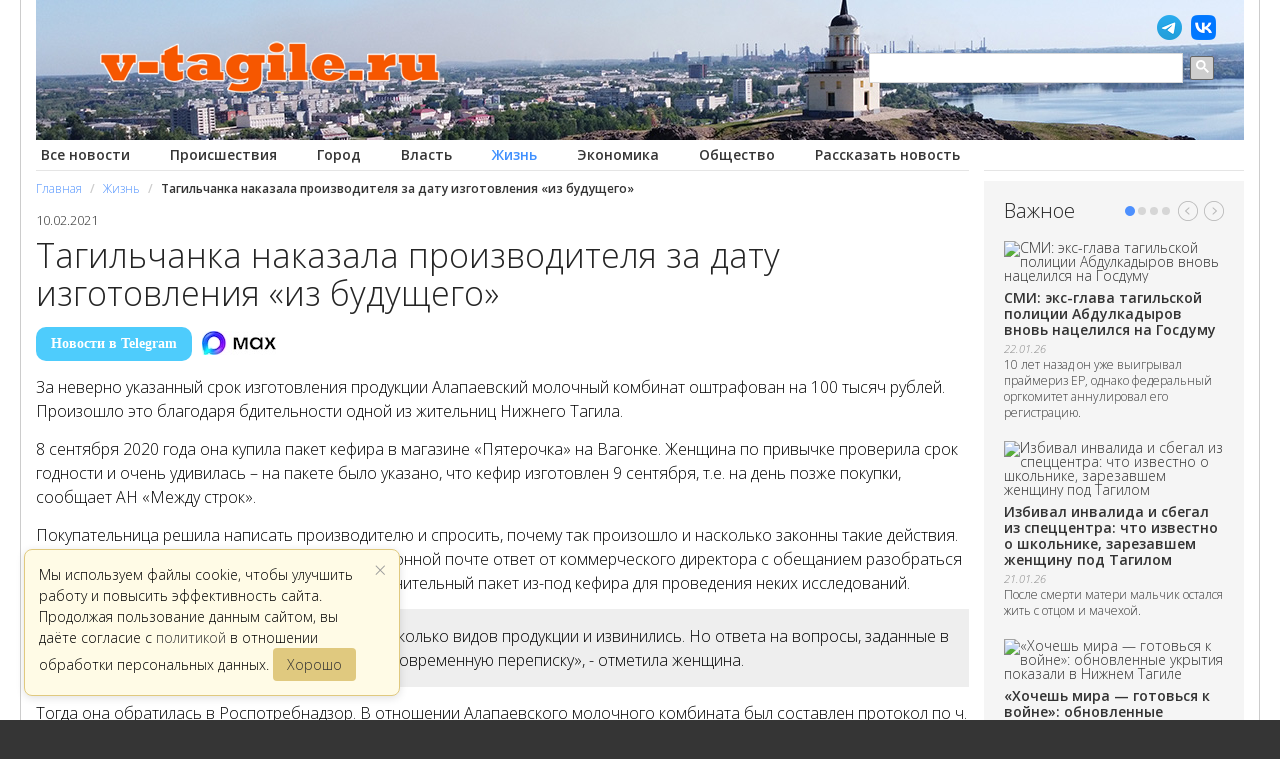

--- FILE ---
content_type: text/html; charset=utf-8
request_url: https://v-tagile.ru/novosti-nizhnego-tagila/obshchestvo/tagilchanka-nakazala-proizvoditelya-za-datu-izgotovleniya-iz-budushchego
body_size: 16789
content:

<!DOCTYPE html>
<html prefix="og: http://ogp.me/ns#">
<head>


      <base href="https://v-tagile.ru/novosti-nizhnego-tagila/obshchestvo/tagilchanka-nakazala-proizvoditelya-za-datu-izgotovleniya-iz-budushchego" />
  <meta http-equiv="content-type" content="text/html; charset=utf-8" />
  <meta name="keywords" content="общество,роспотребнадзор,штрафы,торговля,жизнь,тагильчане" />
  
  <meta property="og:url" content="https://v-tagile.ru/novosti-nizhnego-tagila/obshchestvo/tagilchanka-nakazala-proizvoditelya-za-datu-izgotovleniya-iz-budushchego" />
  <meta property="og:title" content="Тагильчанка наказала производителя за дату изготовления «из будущего»" />
  <meta property="og:type" content="article" />
  <meta property="og:description" content="За неверно указанный срок изготовления продукции Алапаевский молочный комбинат оштрафован на 100 тысяч рублей. Произошло это благодаря бдительности од..." />
  <meta name="description" content="За неверно указанный срок изготовления продукции Алапаевский молочный комбинат оштрафован на 100 тысяч рублей. Произошло это благодаря бдительности од..." />
  
  <title>Тагильчанка наказала производителя за дату изготовления «из будущего»</title>
  <link href="https://v-tagile.ru/images/favicon.png" rel="shortcut icon" type="image/vnd.microsoft.icon" />
  <link href="/favicon.ico" rel="shortcut icon" type="image/vnd.microsoft.icon" />
  <link rel="stylesheet" href="/components/com_jcomments/tpl/default/style.css?v=3002" type="text/css" />
  <link rel="stylesheet" href="https://v-tagile.ru/templates/gk_magazine/css/k2.css" type="text/css" />
  <link rel="stylesheet" href="https://v-tagile.ru/templates/gk_magazine/css/normalize.css" type="text/css" />
  <link rel="stylesheet" href="https://v-tagile.ru/templates/gk_magazine/css/layout.css" type="text/css" />
  <link rel="stylesheet" href="https://v-tagile.ru/templates/gk_magazine/css/joomla.css" type="text/css" />
  <link rel="stylesheet" href="https://v-tagile.ru/templates/gk_magazine/css/system/system.css" type="text/css" />
  <link rel="stylesheet" href="https://v-tagile.ru/templates/gk_magazine/css/template.css" type="text/css" />
  <link rel="stylesheet" href="https://v-tagile.ru/templates/gk_magazine/css/gk.stuff.css" type="text/css" />
  <style type="text/css">
.childcontent .childcontent .gkcol { width: 220px; }
  </style>
  <script src="/media/system/js/core.js" type="text/javascript"></script>
  <script src="/components/com_jcomments/js/jcomments-v2.3.js?v=12" type="text/javascript"></script>
  <script src="/components/com_jcomments/libraries/joomlatune/ajax.js?v=4" type="text/javascript"></script>
  <script src="/media/system/js/mootools-more.js" type="text/javascript"></script>
  <script src="https://v-tagile.ru/modules/mod_news_pro_gk4/interface/scripts/engine.js" type="text/javascript"></script>
  <script type="text/javascript">

 $GKMenu = { height:true, width:true, duration: 250 };
$GK_TMPL_URL = "https://v-tagile.ru/templates/gk_magazine";

$GK_URL = "https://v-tagile.ru/";

  </script>


    <script>window.yaContextCb = window.yaContextCb || []</script>
<script src="https://yandex.ru/ads/system/context.js" async></script>    

   


    

 <meta name="robots" content="max-image-preview:large">   
 
  <meta name="robots" content="noarchive"/>
     
<script type="text/javascript">
  WebFontConfig = {
    google: { families: [ 'Open+Sans:300italic,600italic,300,600&subset=latin,cyrillic' ] }
  };
  (function() {
    var wf = document.createElement('script');
    wf.src = ('https:' == document.location.protocol ? 'https' : 'http') +
      '://ajax.googleapis.com/ajax/libs/webfont/1.5.18/webfont.js';
    wf.type = 'text/javascript';
    wf.async = 'true';
    var s = document.getElementsByTagName('script')[0];
    s.parentNode.insertBefore(wf, s);
  })(); </script>


     
  
  
  <link rel="apple-touch-icon" href="/apple-touch-icon.png">
  <script src="/templates/gk_magazine/js/jquery-1.7.2.min.js" type="text/javascript"></script>
  
<script type="text/javascript">
  var top_show = 150;
  var delay = 1000;
  $(document).ready(function() {
    $(window).scroll(function () { 
      if ($(this).scrollTop() > top_show) $('#top').fadeIn();
      else $('#top').fadeOut();
    });
    $('#top').click(function () {
      $('body, html').animate({
        scrollTop: 0
      }, delay);
    }); 
  $('.comments-triggers a, .count_comment').on('click', function(e) {
        e.preventDefault();
        var jc = $('#jc');
        
        if (jc.is(':hidden')) {
            jc.show();
            $('.comments-triggers').hide();
        }
    
        $('html, body').animate({
            scrollTop: jc.offset().top
        }, 800);
    }); 
  
  });


</script>		

<script type="text/javascript">
$(document).ready(function() {
  $('.nspMain').each(function() {
  var nspMain = $(this);
  var paginationItems = nspMain.find('.nspPagination li');
  var scrollContainer = nspMain.find('.nspArtScroll2.nspPages4');
  var pageCount = paginationItems.length;
  var pageWidth = 100;
  var activeClass = 'active';
  var animationSpeed = 400;
  var currentIndex = 0;

  function updatePage(newIndex) {
    if (newIndex < 0) {
    newIndex = pageCount - 1;
    } else if (newIndex >= pageCount) {
    newIndex = 0;
    }

    currentIndex = newIndex;
    var marginLeft = -currentIndex * pageWidth;

    paginationItems.removeClass(activeClass);
    paginationItems.eq(currentIndex).addClass(activeClass);

    scrollContainer.animate({'margin-left': marginLeft + '%'}, animationSpeed);
  }

  paginationItems.click(function(e) {
    e.preventDefault();
    var index = $(this).index();
    updatePage(index);
  });

  nspMain.find('.nspPrev').click(function(e) {
    e.preventDefault();
    updatePage(currentIndex - 1);
  });

  nspMain.find('.nspNext').click(function(e) {
    e.preventDefault();
    updatePage(currentIndex + 1);
  });

  // Добавляем активный класс первому элементу при загрузке
  paginationItems.eq(0).addClass(activeClass);
  updatePage(0);
  });
});
</script>


<script>
  (function(i,s,o,g,r,a,m){i['GoogleAnalyticsObject']=r;i[r]=i[r]||function(){
  (i[r].q=i[r].q||[]).push(arguments)},i[r].l=1*new Date();a=s.createElement(o),
  m=s.getElementsByTagName(o)[0];a.async=1;a.src=g;m.parentNode.insertBefore(a,m)
  })(window,document,'script','//www.google-analytics.com/analytics.js','ga');

  ga('create', 'UA-3276402-40', 'v-tagile.ru');
  ga('send', 'pageview');

</script>	

<!-- Google tag (gtag.js) -->
<script async src="https://www.googletagmanager.com/gtag/js?id=G-7H2LBN851C"></script>
<script>
  window.dataLayer = window.dataLayer || [];
  function gtag(){dataLayer.push(arguments);}
  gtag('js', new Date());

  gtag('config', 'G-7H2LBN851C');
</script>



<!-- Yandex.Metrika counter -->
<script type="text/javascript" >
   (function(m,e,t,r,i,k,a){m[i]=m[i]||function(){(m[i].a=m[i].a||[]).push(arguments)};
   m[i].l=1*new Date();k=e.createElement(t),a=e.getElementsByTagName(t)[0],k.async=1,k.src=r,a.parentNode.insertBefore(k,a)})
   (window, document, "script", "https://mc.yandex.ru/metrika/tag.js", "ym");

   ym(48136589, "init", {
        clickmap:true,
        trackLinks:true,
        accurateTrackBounce:true,
        webvisor:true
   });
</script>
<noscript><div><img src="https://mc.yandex.ru/watch/48136589" style="position:absolute; left:-9999px;" alt="" /></div></noscript>
<!-- /Yandex.Metrika counter -->


  
<meta name="viewport" content="width=device-width">	

<!-- Yandex.RTB R-A-330489-32 -->
<script>window.yaContextCb.push(()=>{
  Ya.Context.AdvManager.render({
    type: 'floorAd',
    blockId: 'R-A-330489-32'
  })
})</script>
   
  

  

  <style>
  #info-collect-warning {
    display: none;
    position: fixed;
    left: 24px;
    bottom: 24px;
    z-index: 9999;
    background: #fffbe6;
    color: #000;
    border: 1px solid #e0c97f;
    border-radius: 8px;
    box-shadow: 0 2px 8px rgba(0,0,0,0.12);
    padding: 14px 20px 14px 14px;
    font-size: 14px;
    max-width: 340px;
    min-width: 220px;
    line-height: 1.5;
    transition: opacity 0.4s;
  }
  #info-collect-warning button {
    background: #e0c97f;
    color: #333;
    border: none;
    border-radius: 4px;
    padding: 6px 14px;
    margin-left: 12px;
    cursor: pointer;
    font-size: 14px;
    float:none;
    display:inline;
    height:auto;
    line-height: 1.5;
    margin:0;
  }
  #info-collect-warning button:hover {
    background: #ffe08a;
  }

 #info-collect-close {
   position: absolute;
   top: 8px;
   right: 12px;
   font-size: 22px;
   color: #999;
   cursor: pointer;
   line-height: 1;
 }
 
 #info-collect-close:hover {
   color: #333;
 } 
  
  </style>




</head>
<body>	

  
    <section id="gkPageTop">
        


   		
    
    
        
        
          

      <div class="gkPage">   
    
      <div class="head">
      <div class="social_item_main" style="display:none; position:absolute;">
         <a href="https://t.me/v_tagile" target="blank"><img src="/images/tg.png" alt="" style="width:25px;"></a>
         <a href="https://vk.com/novosti_v_tagile" target="blank"><img src="/images/vk.png" alt="" style="width:25px;"></a>
       </div> 
  
      
        <a href="/" class="home-link"><img src="/images/logo-tagil_2022.png" alt="В Тагиле.ру - Новости Нижнего Тагила"></a>
      </div>
      <div class="mainmenu">
          
<ul class="menucat">
<li class="item-657"><a href="/" >Все новости</a></li><li class="item-705"><a href="/novosti-nizhnego-tagila/proishestviya" >Происшествия</a></li><li class="item-706"><a href="/novosti-nizhnego-tagila/gorod" >Город</a></li><li class="item-707"><a href="/novosti-nizhnego-tagila/vlast" >Власть</a></li><li class="item-708 current active"><a href="/novosti-nizhnego-tagila/obshchestvo" >Жизнь</a></li><li class="item-710"><a href="/novosti-nizhnego-tagila/ekonomika" >Экономика</a></li><li class="item-737"><a href="/obshchestvo" >Общество</a></li><li class="item-852"><a href="/podelitsya-novostyu" >Рассказать новость</a></li></ul>

      </div>
      <div class="weather">
      
      </div>
      <div class="new-head-search">
<script async src="https://cse.google.com/cse.js?cx=009934189026623188347:juve9rd3wko">
</script>
<div class="gcse-searchbox-only"></div>

      </div>
    </section>


  <div id="gkPageContent" class="gkPage">
    
  <div class="sp_title"></div>
  
  	
      <section id="gkContent" class="gkColumnLeft">					
      <div id="gkContentWrap">
        

                
                
                
        
        	
        

                
        
        <section id="gkMainbody">
    


                  <div class="adsense-top">
    <div id="yandex_top_page"></div>
<script>window.yaContextCb.push(()=>{
  Ya.Context.AdvManager.render({
    renderTo: 'yandex_top_page',
    blockId: window.innerWidth > 728 ? 'R-A-330489-14' : 'R-A-330489-15'
  })
})</script>
  	
  

    </div>	
          
                <section id="gkBreadcrumb">
                     
<div class="breadcrumbs">
<ul><li><a href="/" class="pathway">Главная</a></li> <li class="pathway separator">/</li> <li><a href="/novosti-nizhnego-tagila/obshchestvo" class="pathway">Жизнь</a></li> <li class="pathway separator">/</li> <li class="pathway">Тагильчанка наказала производителя за дату изготовления «из будущего»</li></ul></div>
                    
                  </section>
              
                      
<link rel="stylesheet" href="/templates/gk_magazine/fancybox/jquery.fancybox.css" type="text/css" media="screen" />
<script type="text/javascript" src="/templates/gk_magazine/fancybox/jquery.fancybox.pack.js"></script>
<script type="text/javascript">
    jQuery(document).ready(function($) {
		$(".fancybox").fancybox({
			openEffect : 'none',
			closeEffect	: 'none',
			nextEffect	: 'fade',
			prevEffect	: 'fade',
			padding : 5,
			scrolling : 'no',
			helpers:  {
                title:  null
            }
		});

        $('.comments-buttons a.but_quote').click(function(){
            $([document.documentElement, document.body]).animate({
                scrollTop: $("#jc > h4").offset().top
            }, 1000);
        });
	});
</script>


<article id="k2Container" class="itemView">  
<div class="news_article" itemscope itemtype="https://schema.org/NewsArticle">
<meta itemprop="identifier" content="20376">
<link itemprop="mainEntityOfPage" href="https://v-tagile.ru/novosti-nizhnego-tagila/obshchestvo/tagilchanka-nakazala-proizvoditelya-za-datu-izgotovleniya-iz-budushchego" />


						<header>
			
						
																		<time itemprop="datePublished" datetime="2021-02-10T10:33:55+05:00"> 10.02.2021 </time>
												
																						    <meta itemprop="dateModified" content="2021-02-10T10:36:57+05:00">

									
										
												
		
						
						
						
											
												<h1 itemprop="headline"> Тагильчанка наказала производителя за дату изготовления «из будущего»															
							
															
									
						</h1>
						 
						

						
						
						
						
											
				

			</header>
			 			






	
		
						<div class="read-social" style="font-weight:bold;"><a class="read_social_telegram" target="_blank" rel="nofollow" href="https://t.me/v_tagile">Новости в Telegram</a> 

		<a class="read_social_max" target="_blank" rel="nofollow" href="https://max.ru/novosti_v_tagile"><img src="/images/max.jpg" alt="Читать в MAX" ></a> 

	</div>	
			
			<div class="itemBody">
						 																								
			
					
						
												<div class="itemFullText" itemprop="articleBody">
									<p>За неверно указанный срок изготовления продукции Алапаевский молочный комбинат оштрафован на 100 тысяч рублей. Произошло это благодаря бдительности одной из жительниц Нижнего Тагила.</p>
<p>8 сентября 2020 года она купила пакет кефира в магазине «Пятерочка» на Вагонке.&nbsp;Женщина по привычке проверила срок годности и очень удивилась – на пакете было указано, что кефир изготовлен 9 сентября, т.е. на день позже покупки, сообщает АН «Между строк».</p>
<p>Покупательница решила написать производителю и спросить, почему так произошло и насколько законны такие действия. Уже на следующий день она получила по электронной почте ответ от коммерческого директора с обещанием разобраться в ситуации. Также он просил отправить ему сомнительный пакет из-под кефира для проведения неких исследований.</p>
<blockquote>
<p>«Представители комбината привезли мне несколько видов продукции и извинились. Но ответа на вопросы, заданные в письме, я так и не получила, несмотря на долговременную переписку», - отметила женщина.</p>
</blockquote>
<p>Тогда она обратилась в Роспотребнадзор. В отношении Алапаевского молочного комбината был составлен протокол по ч. 1 ст. 14.43 КоАП РФ «Нарушение изготовителем требований технических регламентов» и назначен штраф – 100 тысяч рублей.</p>						</div>
						
					<meta itemprop="description" content="За неверно указанный срок изготовления продукции Алапаевский молочный комбинат оштрафован на 100 тысяч рублей. Произошло это благодаря бдительности од...">
						
						
						<meta itemprop="author" content="В Тагиле.ру">

  <div itemprop="publisher" itemscope itemtype="https://schema.org/Organization">
								<div itemprop="logo" itemscope itemtype="https://schema.org/ImageObject">
									<meta itemprop="url" content="https://v-tagile.ru/images/logo_1_04_25.png">
									<meta itemprop="width" content="300">
									<meta itemprop="height" content="224">
								</div>
								<meta itemprop="telephone" content="-">
								<meta itemprop="address" content="Нижний Тагил">
								<meta itemprop="name" content="Новости">
						</div> 
														
												
					 	
												 
							
	
	
			<div class="clr"></div>
		
	
			
		<div class="source">					
		


	
</div>
	</div> 
		</div>

						
							
		
	

				
	
					
				
				
	 
	 

 


 	<style>
		#comments-form111, #jc111 h4 {display:none !important;}
	</style>	
 


	
	<div class="y_comment">




									 
												
								
				
						
				</div>	
	
						
						
												
						
						
						
							
						 
					
																		
									
																								
																
	
												
						
		<!-- Yandex.RTB R-A-330489-40 -->
		<div id="yandex_rtb_R-A-330489-40"></div>
		<script>
		window.yaContextCb.push(() => {
			Ya.Context.AdvManager.render({
				"blockId": "R-A-330489-40",
				"renderTo": "yandex_rtb_R-A-330489-40",
				"type": "feed"
			})
		})
		</script>				
						
						
						
												
					
						
												 
								
			
																		<div class="itemTagsBlock">
												<span>Теги</span>
												<ul class="itemTags" itemscope itemtype="https://schema.org/BreadcrumbList">
																														<li itemprop="itemListElement" itemscope
      itemtype="https://schema.org/ListItem"> 
      <a itemprop="item" href="/tag/obschestvo"><span itemprop="name">общество</span></a> 
      <meta itemprop="position" content="1" />
      </li>
																														<li itemprop="itemListElement" itemscope
      itemtype="https://schema.org/ListItem"> 
      <a itemprop="item" href="/tag/rospotrebnadzor"><span itemprop="name">роспотребнадзор</span></a> 
      <meta itemprop="position" content="1" />
      </li>
																														<li itemprop="itemListElement" itemscope
      itemtype="https://schema.org/ListItem"> 
      <a itemprop="item" href="/tag/shtrafyi"><span itemprop="name">штрафы</span></a> 
      <meta itemprop="position" content="1" />
      </li>
																														<li itemprop="itemListElement" itemscope
      itemtype="https://schema.org/ListItem"> 
      <a itemprop="item" href="/tag/torgovlya"><span itemprop="name">торговля</span></a> 
      <meta itemprop="position" content="1" />
      </li>
																														<li itemprop="itemListElement" itemscope
      itemtype="https://schema.org/ListItem"> 
      <a itemprop="item" href="/tag/zhizn"><span itemprop="name">жизнь</span></a> 
      <meta itemprop="position" content="1" />
      </li>
																														<li itemprop="itemListElement" itemscope
      itemtype="https://schema.org/ListItem"> 
      <a itemprop="item" href="/tag/tagilchane"><span itemprop="name">тагильчане</span></a> 
      <meta itemprop="position" content="1" />
      </li>
																											</ul>
									</div>
												
						
					
		
	
		
		
		
</article> 

<!-- JoomlaWorks "K2" (v2.6.7) | Learn more about K2 at http://getk2.org -->


            
                  
                  </section>
        
                
            
    
      </div>
      

                  <aside id="gkSidebar" class="gkOnlyOne">
      

      
      
      

      
        <div style="border-top:0;">
                
         

        
      
        
        
          <div class="box  nsp light badge-popular nomargin"><h3 class="header">Важное</h3><div class="content">	<div class="nspMain nspFs100" id="nsp-nsp_630" style="width:100%;" data-direction="ltr">
					<div class="nspArts bottom" style="width:100%;">
								<div class="nspTopInterface">
					<div>
												<ul class="nspPagination">
														<li>1</li>
														<li>2</li>
														<li>3</li>
														<li>4</li>
													</ul>
												
												<span class="nspPrev">Prev</span>
						<span class="nspNext">Next</span>
												
											</div>
				</div>
								
				<div class="nspArtScroll1">
					<div class="nspArtScroll2 nspPages4">
																	<div class="nspArtPage nspCol4">
																				<div class="nspArt nspCol1" style="padding:20px 0 0;">
								<a href="/novosti-nizhnego-tagila/vlast/smi-eks-glava-tagilskoj-politsii-abdulkadyrov-vnov-natselilsya-na-gosdumu" class="nspImageWrapper tleft fleft gkResponsive" style="margin:0 0 20px;"><img class="nspImage tleft fleft gkResponsive" src="https://v-tagile.ru/modules/mod_news_pro_gk4/cache/k2.items.cache.e018e6fcb6f6da73d1cba2061070cf03_Lnsp_630.jpg" alt="СМИ: экс-глава тагильской полиции Абдулкадыров вновь нацелился на Госдуму"   /></a><h4 class="nspHeader tleft fnone"><a href="/novosti-nizhnego-tagila/vlast/smi-eks-glava-tagilskoj-politsii-abdulkadyrov-vnov-natselilsya-na-gosdumu" title="СМИ: экс-глава тагильской полиции Абдулкадыров вновь нацелился на Госдуму">СМИ: экс-глава тагильской полиции Абдулкадыров вновь нацелился на Госдуму</a></h4><p class="nspInfo  nspInfo1 tleft fnone">22.01.26</p><p class="nspText tleft fleft">10 лет назад он уже выигрывал праймериз ЕР, однако федеральный оргкомитет аннулировал его регистрацию.</p>							</div>
																															<div class="nspArt nspCol1" style="padding:20px 0 0;">
								<a href="/novosti-nizhnego-tagila/proishestviya/izbival-invalida-i-sbegal-iz-spetstsentra-chto-izvestno-o-shkolnike-zarezavshem-zhenshchinu-pod-tagilom" class="nspImageWrapper tleft fleft gkResponsive" style="margin:0 0 20px;"><img class="nspImage tleft fleft gkResponsive" src="https://v-tagile.ru/modules/mod_news_pro_gk4/cache/k2.items.cache.cab0b6b1a6ed3b2107fd29443098936b_Lnsp_630.jpg" alt="Избивал инвалида и сбегал из спеццентра: что известно о школьнике, зарезавшем женщину под Тагилом"   /></a><h4 class="nspHeader tleft fnone"><a href="/novosti-nizhnego-tagila/proishestviya/izbival-invalida-i-sbegal-iz-spetstsentra-chto-izvestno-o-shkolnike-zarezavshem-zhenshchinu-pod-tagilom" title="Избивал инвалида и сбегал из спеццентра: что известно о школьнике, зарезавшем женщину под Тагилом">Избивал инвалида и сбегал из спеццентра: что известно о школьнике, зарезавшем женщину под Тагилом</a></h4><p class="nspInfo  nspInfo1 tleft fnone">21.01.26</p><p class="nspText tleft fleft">После смерти матери мальчик остался жить с отцом и мачехой.</p>							</div>
																															<div class="nspArt nspCol1" style="padding:20px 0 0;">
								<a href="/novosti-nizhnego-tagila/gorod/khochesh-mira-gotovsya-k-vojne-obnovlennye-ukrytiya-pokazali-v-nizhnem-tagile" class="nspImageWrapper tleft fleft gkResponsive" style="margin:0 0 20px;"><img class="nspImage tleft fleft gkResponsive" src="https://v-tagile.ru/modules/mod_news_pro_gk4/cache/k2.items.cache.a7f722fe8fc7f7ad229c88ebdc2b8dd3_Lnsp_630.jpg" alt="«Хочешь мира — готовься к войне»: обновленные укрытия показали в Нижнем Тагиле"   /></a><h4 class="nspHeader tleft fnone"><a href="/novosti-nizhnego-tagila/gorod/khochesh-mira-gotovsya-k-vojne-obnovlennye-ukrytiya-pokazali-v-nizhnem-tagile" title="«Хочешь мира — готовься к войне»: обновленные укрытия показали в Нижнем Тагиле">«Хочешь мира — готовься к войне»: обновленные укрытия показали в Нижнем Тагиле</a></h4><p class="nspInfo  nspInfo1 tleft fnone">21.01.26</p><p class="nspText tleft fleft">Всего в городе более сотни бомобоубежищ.</p>							</div>
																															<div class="nspArt nspCol1" style="padding:20px 0 0;">
								<a href="/novosti-nizhnego-tagila/obshchestvo/kreshchenskie-kupaniya-prokhodyat-v-nizhnem-tagile-foto" class="nspImageWrapper tleft fleft gkResponsive" style="margin:0 0 20px;"><img class="nspImage tleft fleft gkResponsive" src="https://v-tagile.ru/modules/mod_news_pro_gk4/cache/k2.items.cache.2ac5a158c71c13598955ce46bb22db2d_Lnsp_630.jpg" alt="Крещенские купания проходят в Нижнем Тагиле: фото"   /></a><h4 class="nspHeader tleft fnone"><a href="/novosti-nizhnego-tagila/obshchestvo/kreshchenskie-kupaniya-prokhodyat-v-nizhnem-tagile-foto" title="Крещенские купания проходят в Нижнем Тагиле: фото">Крещенские купания проходят в Нижнем Тагиле: фото</a></h4><p class="nspInfo  nspInfo1 tleft fnone">19.01.26</p><p class="nspText tleft fleft">Купель открыта для всех желающих до 22:00.</p>							</div>
																															<div class="nspArt nspCol1" style="padding:20px 0 0;">
								<a href="/novosti-nizhnego-tagila/obshchestvo/finisty-v-sverdlovskoj-oblasti-snyali-s-rejsov-do-kontsa-mesyatsa" class="nspImageWrapper tleft fleft gkResponsive" style="margin:0 0 20px;"><img class="nspImage tleft fleft gkResponsive" src="https://v-tagile.ru/modules/mod_news_pro_gk4/cache/k2.items.cache.0050d8c39b1c10bf1673fa558bb77f5d_Lnsp_630.jpg" alt="«Финисты» в Свердловской области сняли с рейсов до конца месяца"   /></a><h4 class="nspHeader tleft fnone"><a href="/novosti-nizhnego-tagila/obshchestvo/finisty-v-sverdlovskoj-oblasti-snyali-s-rejsov-do-kontsa-mesyatsa" title="«Финисты» в Свердловской области сняли с рейсов до конца месяца">«Финисты» в Свердловской области сняли с рейсов до конца месяца</a></h4><p class="nspInfo  nspInfo1 tleft fnone">17.01.26</p><p class="nspText tleft fleft">Их заменят старые электрички.</p>							</div>
												</div>
						<div class="nspArtPage nspCol4">
																															<div class="nspArt nspCol1" style="padding:20px 0 0;">
								<a href="/novosti-nizhnego-tagila/proishestviya/delo-o-smertelnom-vzryve-na-evraz-ntmk-zavershilos-sudom" class="nspImageWrapper tleft fleft gkResponsive" style="margin:0 0 20px;"><img class="nspImage tleft fleft gkResponsive" src="https://v-tagile.ru/modules/mod_news_pro_gk4/cache/k2.items.cache.c8b6eb12ff90946a3192e543510cf757_Lnsp_630.jpg" alt="Дело о смертельном взрыве на Евраз НТМК завершилось судом"   /></a><h4 class="nspHeader tleft fnone"><a href="/novosti-nizhnego-tagila/proishestviya/delo-o-smertelnom-vzryve-na-evraz-ntmk-zavershilos-sudom" title="Дело о смертельном взрыве на Евраз НТМК завершилось судом">Дело о смертельном взрыве на Евраз НТМК завершилось судом</a></h4><p class="nspInfo  nspInfo1 tleft fnone">16.01.26</p><p class="nspText tleft fleft">Взрыв газа привел к гибели рабочего.</p>							</div>
																															<div class="nspArt nspCol1" style="padding:20px 0 0;">
								<a href="/novosti-nizhnego-tagila/proishestviya/krupnuyu-kriptofermu-rabotavshuyu-na-vorovannoj-elektroenergii-nakryli-v-tagile-video" class="nspImageWrapper tleft fleft gkResponsive" style="margin:0 0 20px;"><img class="nspImage tleft fleft gkResponsive" src="https://v-tagile.ru/modules/mod_news_pro_gk4/cache/k2.items.cache.9596c7241b80559357d92a6625bb6dc2_Lnsp_630.jpg" alt="Крупную криптоферму, работавшую на ворованной электроэнергии, накрыли в Тагиле (видео)"   /></a><h4 class="nspHeader tleft fnone"><a href="/novosti-nizhnego-tagila/proishestviya/krupnuyu-kriptofermu-rabotavshuyu-na-vorovannoj-elektroenergii-nakryli-v-tagile-video" title="Крупную криптоферму, работавшую на ворованной электроэнергии, накрыли в Тагиле (видео)">Крупную криптоферму, работавшую на ворованной электроэнергии, накрыли в Тагиле (видео)</a></h4><p class="nspInfo  nspInfo1 tleft fnone">16.01.26</p><p class="nspText tleft fleft">Ущерб энергетической компании превысил 16 млн рублей.</p>							</div>
																															<div class="nspArt nspCol1" style="padding:20px 0 0;">
								<a href="/novosti-nizhnego-tagila/gorod/tagilskie-vlasti-reshili-kak-vypolnit-klyuchevoe-poruchenie-putina" class="nspImageWrapper tleft fleft gkResponsive" style="margin:0 0 20px;"><img class="nspImage tleft fleft gkResponsive" src="https://v-tagile.ru/modules/mod_news_pro_gk4/cache/k2.items.cache.93e8f00088a46ae38e5ae83bd1c999da_Lnsp_630.jpg" alt="Тагильские власти нашли способ выполнить поручение президента, сэкономив миллиарды"   /></a><h4 class="nspHeader tleft fnone"><a href="/novosti-nizhnego-tagila/gorod/tagilskie-vlasti-reshili-kak-vypolnit-klyuchevoe-poruchenie-putina" title="Тагильские власти нашли способ выполнить поручение президента, сэкономив миллиарды">Тагильские власти нашли способ выполнить поручение президента, сэкономив миллиарды</a></h4><p class="nspInfo  nspInfo1 tleft fnone">15.01.26</p><p class="nspText tleft fleft">От идеи строительства нового детского лагеря отказались.</p>							</div>
																															<div class="nspArt nspCol1" style="padding:20px 0 0;">
								<a href="/novosti-nizhnego-tagila/vlast/tatyana-savinova-zarplaty-v-nizhnem-tagile-vyshe-chem-v-ekaterinburge" class="nspImageWrapper tleft fleft gkResponsive" style="margin:0 0 20px;"><img class="nspImage tleft fleft gkResponsive" src="https://v-tagile.ru/modules/mod_news_pro_gk4/cache/k2.items.cache.5c5a0aa22534178557c4de709be21dc1_Lnsp_630.jpg" alt="Татьяна Савинова: зарплаты в Нижнем Тагиле выше, чем в Екатеринбурге"   /></a><h4 class="nspHeader tleft fnone"><a href="/novosti-nizhnego-tagila/vlast/tatyana-savinova-zarplaty-v-nizhnem-tagile-vyshe-chem-v-ekaterinburge" title="Татьяна Савинова: зарплаты в Нижнем Тагиле выше, чем в Екатеринбурге">Татьяна Савинова: зарплаты в Нижнем Тагиле выше, чем в Екатеринбурге</a></h4><p class="nspInfo  nspInfo1 tleft fnone">14.01.26</p><p class="nspText tleft fleft">Нижний Тагил надо обернуть в красивую конфетку, считает замгубернатора.</p>							</div>
																															<div class="nspArt nspCol1" style="padding:20px 0 0;">
								<a href="/novosti-nizhnego-tagila/gorod/vlasti-soglasilis-uvelichit-skorost-na-mostu-cherez-tagilskij-prud" class="nspImageWrapper tleft fleft gkResponsive" style="margin:0 0 20px;"><img class="nspImage tleft fleft gkResponsive" src="https://v-tagile.ru/modules/mod_news_pro_gk4/cache/k2.items.cache.9179d76c1fb9c53d1a16d25f6b344b0c_Lnsp_630.jpg" alt="Власти согласились увеличить скорость на мосту через Тагильский пруд"   /></a><h4 class="nspHeader tleft fnone"><a href="/novosti-nizhnego-tagila/gorod/vlasti-soglasilis-uvelichit-skorost-na-mostu-cherez-tagilskij-prud" title="Власти согласились увеличить скорость на мосту через Тагильский пруд">Власти согласились увеличить скорость на мосту через Тагильский пруд</a></h4><p class="nspInfo  nspInfo1 tleft fnone">14.01.26</p><p class="nspText tleft fleft">Замедление потока до 45 км/ч вызвало недовольство автомобилистов.</p>							</div>
												</div>
						<div class="nspArtPage nspCol4">
																															<div class="nspArt nspCol1" style="padding:20px 0 0;">
								<a href="/novosti-nizhnego-tagila/gorod/v-prigorode-nizhnego-tagila-zakryli-detskij-dom" class="nspImageWrapper tleft fleft gkResponsive" style="margin:0 0 20px;"><img class="nspImage tleft fleft gkResponsive" src="https://v-tagile.ru/modules/mod_news_pro_gk4/cache/k2.items.cache.28024435fa89c256cb9a1fa456857fa3_Lnsp_630.jpg" alt="В пригороде Нижнего Тагила закрыли детский дом"   /></a><h4 class="nspHeader tleft fnone"><a href="/novosti-nizhnego-tagila/gorod/v-prigorode-nizhnego-tagila-zakryli-detskij-dom" title="В пригороде Нижнего Тагила закрыли детский дом">В пригороде Нижнего Тагила закрыли детский дом</a></h4><p class="nspInfo  nspInfo1 tleft fnone">13.01.26</p><p class="nspText tleft fleft">В нем проживали десятки детей.</p>							</div>
																															<div class="nspArt nspCol1" style="padding:20px 0 0;">
								<a href="/novosti-nizhnego-tagila/obshchestvo/dve-kvartiry-za-dva-dnya-effekt-dolinoj-dobralsya-do-nizhnego-tagila" class="nspImageWrapper tleft fleft gkResponsive" style="margin:0 0 20px;"><img class="nspImage tleft fleft gkResponsive" src="https://v-tagile.ru/modules/mod_news_pro_gk4/cache/k2.items.cache.d6a85ae2cd54d3fae9b2c73eb10e448f_Lnsp_630.jpg" alt="Две квартиры за два дня: «эффект Долиной» добрался до Нижнего Тагила"   /></a><h4 class="nspHeader tleft fnone"><a href="/novosti-nizhnego-tagila/obshchestvo/dve-kvartiry-za-dva-dnya-effekt-dolinoj-dobralsya-do-nizhnego-tagila" title="Две квартиры за два дня: «эффект Долиной» добрался до Нижнего Тагила">Две квартиры за два дня: «эффект Долиной» добрался до Нижнего Тагила</a></h4><p class="nspInfo  nspInfo1 tleft fnone">12.01.26</p><p class="nspText tleft fleft">Педагог через суд возвращает недвижимость, проданную под влиянием аферистов.</p>							</div>
																															<div class="nspArt nspCol1" style="padding:20px 0 0;">
								<a href="/novosti-nizhnego-tagila/obshchestvo/nedetskij-tanets-na-detskoj-stsene-otkrovennoe-shou-v-tagile-popalo-v-povestku-regionalnykh-smi" class="nspImageWrapper tleft fleft gkResponsive" style="margin:0 0 20px;"><img class="nspImage tleft fleft gkResponsive" src="https://v-tagile.ru/modules/mod_news_pro_gk4/cache/k2.items.cache.1d5974993c78d964a33263d9efd39f40_Lnsp_630.jpg" alt="Недетский танец на детской сцене: откровенное шоу в Тагиле попало в повестку региональных СМИ"   /></a><h4 class="nspHeader tleft fnone"><a href="/novosti-nizhnego-tagila/obshchestvo/nedetskij-tanets-na-detskoj-stsene-otkrovennoe-shou-v-tagile-popalo-v-povestku-regionalnykh-smi" title="Недетский танец на детской сцене: откровенное шоу в Тагиле попало в повестку региональных СМИ">Недетский танец на детской сцене: откровенное шоу в Тагиле попало в повестку региональных СМИ</a></h4><p class="nspInfo  nspInfo1 tleft fnone">10.01.26</p><p class="nspText tleft fleft">Резонанс вокруг выступления в ГДДЮТ не утихает, участницы шоу жалуются на травлю.</p>							</div>
																															<div class="nspArt nspCol1" style="padding:20px 0 0;">
								<a href="/novosti-nizhnego-tagila/proishestviya/v-nizhnem-tagile-proizoshel-vzryv-v-kotelnoj-odin-chelovek-pogib-foto" class="nspImageWrapper tleft fleft gkResponsive" style="margin:0 0 20px;"><img class="nspImage tleft fleft gkResponsive" src="https://v-tagile.ru/modules/mod_news_pro_gk4/cache/k2.items.cache.aecc38ba25459018c41150698cbc871c_Lnsp_630.jpg" alt="В Нижнем Тагиле произошел взрыв в котельной, один человек погиб (фото)"   /></a><h4 class="nspHeader tleft fnone"><a href="/novosti-nizhnego-tagila/proishestviya/v-nizhnem-tagile-proizoshel-vzryv-v-kotelnoj-odin-chelovek-pogib-foto" title="В Нижнем Тагиле произошел взрыв в котельной, один человек погиб (фото)">В Нижнем Тагиле произошел взрыв в котельной, один человек погиб (фото)</a></h4><p class="nspInfo  nspInfo1 tleft fnone">08.01.26</p><p class="nspText tleft fleft">В результате взрыва твердотопливного котла частично обрушилась стена и возник пожар.</p>							</div>
																															<div class="nspArt nspCol1" style="padding:20px 0 0;">
								<a href="/novosti-nizhnego-tagila/gorod/v-nizhnem-tagile-otkryli-ledovyj-gorodok-posmotrite-kakim-on-poluchilsya" class="nspImageWrapper tleft fleft gkResponsive" style="margin:0 0 20px;"><img class="nspImage tleft fleft gkResponsive" src="https://v-tagile.ru/modules/mod_news_pro_gk4/cache/k2.items.cache.3fa075fddeac7a89e45a7f70697fe322_Lnsp_630.jpg" alt="В Нижнем Тагиле открыли ледовый городок. Посмотрите, каким он получился"   /></a><h4 class="nspHeader tleft fnone"><a href="/novosti-nizhnego-tagila/gorod/v-nizhnem-tagile-otkryli-ledovyj-gorodok-posmotrite-kakim-on-poluchilsya" title="В Нижнем Тагиле открыли ледовый городок. Посмотрите, каким он получился">В Нижнем Тагиле открыли ледовый городок. Посмотрите, каким он получился</a></h4><p class="nspInfo  nspInfo1 tleft fnone">30.12.25</p><p class="nspText tleft fleft">За первый час работы площадку посетила тысяча человек.</p>							</div>
												</div>
						<div class="nspArtPage nspCol4">
																															<div class="nspArt nspCol1" style="padding:20px 0 0;">
								<a href="/novosti-nizhnego-tagila/obshchestvo/sverdlovskie-vlasti-perezapuskayut-strojku-shkoly-v-prigorode-nizhnego-tagila" class="nspImageWrapper tleft fleft gkResponsive" style="margin:0 0 20px;"><img class="nspImage tleft fleft gkResponsive" src="https://v-tagile.ru/modules/mod_news_pro_gk4/cache/k2.items.cache.7cdeb78b66d6b3776efa10a56cd455ec_Lnsp_630.jpg" alt="Свердловские власти перезапускают стройку школы в пригороде Нижнего Тагила"   /></a><h4 class="nspHeader tleft fnone"><a href="/novosti-nizhnego-tagila/obshchestvo/sverdlovskie-vlasti-perezapuskayut-strojku-shkoly-v-prigorode-nizhnego-tagila" title="Свердловские власти перезапускают стройку школы в пригороде Нижнего Тагила">Свердловские власти перезапускают стройку школы в пригороде Нижнего Тагила</a></h4><p class="nspInfo  nspInfo1 tleft fnone">26.12.25</p><p class="nspText tleft fleft">Первая попытка оказалась неудачной.</p>							</div>
																															<div class="nspArt nspCol1" style="padding:20px 0 0;">
								<a href="/novosti-nizhnego-tagila/gorod/nizhnij-tagil-ne-spravlyaetsya-s-programmoj-povysheniya-prodolzhitelnosti-zhizni" class="nspImageWrapper tleft fleft gkResponsive" style="margin:0 0 20px;"><img class="nspImage tleft fleft gkResponsive" src="https://v-tagile.ru/modules/mod_news_pro_gk4/cache/k2.items.cache.538b99f71d395f0062f0de2cb9d2c1db_Lnsp_630.jpg" alt="Нижний Тагил не справляется с программой повышения продолжительности жизни"   /></a><h4 class="nspHeader tleft fnone"><a href="/novosti-nizhnego-tagila/gorod/nizhnij-tagil-ne-spravlyaetsya-s-programmoj-povysheniya-prodolzhitelnosti-zhizni" title="Нижний Тагил не справляется с программой повышения продолжительности жизни">Нижний Тагил не справляется с программой повышения продолжительности жизни</a></h4><p class="nspInfo  nspInfo1 tleft fnone">25.12.25</p><p class="nspText tleft fleft">Основная проблема в смертности.</p>							</div>
																															<div class="nspArt nspCol1" style="padding:20px 0 0;">
								<a href="/novosti-nizhnego-tagila/proishestviya/eks-nachalnika-reo-gibdd-nizhnego-tagila-otpravili-v-koloniyu-za-torgovlyu-ekzamenami" class="nspImageWrapper tleft fleft gkResponsive" style="margin:0 0 20px;"><img class="nspImage tleft fleft gkResponsive" src="https://v-tagile.ru/modules/mod_news_pro_gk4/cache/k2.items.cache.07574eb27bbbd72fe09709006080b389_Lnsp_630.jpg" alt="Экс-начальника РЭО ГИБДД Нижнего Тагила отправили в колонию за торговлю экзаменами"   /></a><h4 class="nspHeader tleft fnone"><a href="/novosti-nizhnego-tagila/proishestviya/eks-nachalnika-reo-gibdd-nizhnego-tagila-otpravili-v-koloniyu-za-torgovlyu-ekzamenami" title="Экс-начальника РЭО ГИБДД Нижнего Тагила отправили в колонию за торговлю экзаменами">Экс-начальника РЭО ГИБДД Нижнего Тагила отправили в колонию за торговлю экзаменами</a></h4><p class="nspInfo  nspInfo1 tleft fnone">24.12.25</p><p class="nspText tleft fleft">Суд вынес приговор Андрею Торощину.</p>							</div>
																															<div class="nspArt nspCol1" style="padding:20px 0 0;">
								<a href="/novosti-nizhnego-tagila/gorod/novuyu-tagilskuyu-dorogu-prevratili-v-gonochnyj-trek-poetomu-tam-teper-sem-svetoforov-s-ogranicheniem-v-45-km-ch" class="nspImageWrapper tleft fleft gkResponsive" style="margin:0 0 20px;"><img class="nspImage tleft fleft gkResponsive" src="https://v-tagile.ru/modules/mod_news_pro_gk4/cache/k2.items.cache.fc5be6121109aff6837a621a6f499777_Lnsp_630.jpg" alt="Новую тагильскую дорогу превратили в гоночный трек, поэтому там теперь семь светофоров с ограничением в 45 км/ч"   /></a><h4 class="nspHeader tleft fnone"><a href="/novosti-nizhnego-tagila/gorod/novuyu-tagilskuyu-dorogu-prevratili-v-gonochnyj-trek-poetomu-tam-teper-sem-svetoforov-s-ogranicheniem-v-45-km-ch" title="Новую тагильскую дорогу превратили в гоночный трек, поэтому там теперь семь светофоров с ограничением в 45 км/ч">Новую тагильскую дорогу превратили в гоночный трек, поэтому там теперь семь светофоров с ограничением в 45 км/ч</a></h4><p class="nspInfo  nspInfo1 tleft fnone">24.12.25</p><p class="nspText tleft fleft">ЦОДД и общественники разошлись во мнениях о «зеленой волне» на Луганском проспекте.</p>							</div>
																															<div class="nspArt nspCol1" style="padding:20px 0 0;">
								<a href="/novosti-nizhnego-tagila/obshchestvo/direktora-tagilskoj-uk-budut-sudit-za-khishchenie-deneg-zhiltsov" class="nspImageWrapper tleft fleft gkResponsive" style="margin:0 0 20px;"><img class="nspImage tleft fleft gkResponsive" src="https://v-tagile.ru/modules/mod_news_pro_gk4/cache/k2.items.cache.6133351650fb0d89006bb66983e96640_Lnsp_630.jpg" alt="Директора тагильской УК будут судить за хищение денег жильцов"   /></a><h4 class="nspHeader tleft fnone"><a href="/novosti-nizhnego-tagila/obshchestvo/direktora-tagilskoj-uk-budut-sudit-za-khishchenie-deneg-zhiltsov" title="Директора тагильской УК будут судить за хищение денег жильцов">Директора тагильской УК будут судить за хищение денег жильцов</a></h4><p class="nspInfo  nspInfo1 tleft fnone">23.12.25</p><p class="nspText tleft fleft">По версии следствия, деньги, собранные на капремонт, ушли по подложным документам.</p>							</div>
												</div>
																</div>
				</div>	
			</div>
					</div>

<script type="text/javascript">
//<![CDATA[
try {$Gavick;}catch(e){$Gavick = {};};
$Gavick["nsp-nsp_630"] = {
	"animation_speed": 400,
	"animation_interval": 5000,
	"animation_function": Fx.Transitions.Expo.easeIn,
	"news_column": 1,
	"news_rows": 5,
	"links_columns_amount": 0,
	"links_amount": 0,
	"counter_text": '<strong>Page:</strong>'
};
//]]>
</script>	</div></div>
        
            
        
            
  
      
                <div class="box  nsp light badge-popular nomargin"><h3 class="header">Новое</h3><div class="content">	<div class="nspMain nspFs100" id="nsp-nsp_632" style="width:100%;" data-direction="ltr">
					<div class="nspArts bottom" style="width:100%;">
								<div class="nspTopInterface">
					<div>
												<ul class="nspPagination">
														<li>1</li>
														<li>2</li>
														<li>3</li>
														<li>4</li>
													</ul>
												
												<span class="nspPrev">Prev</span>
						<span class="nspNext">Next</span>
												
											</div>
				</div>
								
				<div class="nspArtScroll1">
					<div class="nspArtScroll2 nspPages4">
																	<div class="nspArtPage nspCol4">
																				<div class="nspArt nspCol1" style="padding:20px 0 0;">
								<a href="/novosti-nizhnego-tagila/obshchestvo/veteran-velikoj-otechestvennoj-vojny-iz-nizhnego-tagila-otmetil-101-letie" class="nspImageWrapper tleft fleft gkResponsive" style="margin:0 0 20px;"><img class="nspImage tleft fleft gkResponsive" src="https://v-tagile.ru/modules/mod_news_pro_gk4/cache/k2.items.cache.4efe7f32e987cdf864ea7018eb23d788_Lnsp_632.jpg" alt="Ветеран Великой Отечественной войны из Нижнего Тагила отметил 101-летие"   /></a><h4 class="nspHeader tleft fnone"><a href="/novosti-nizhnego-tagila/obshchestvo/veteran-velikoj-otechestvennoj-vojny-iz-nizhnego-tagila-otmetil-101-letie" title="Ветеран Великой Отечественной войны из Нижнего Тагила отметил 101-летие">Ветеран Великой Отечественной войны из Нижнего Тагила отметил 101-летие</a></h4><p class="nspInfo  nspInfo1 tleft fnone">22.01.26</p><p class="nspText tleft fleft">Поздравление имениннику направил президент.</p>							</div>
																															<div class="nspArt nspCol1" style="padding:20px 0 0;">
								<a href="/novosti-nizhnego-tagila/gorod/vlasti-nizhnego-tagila-rasskazali-kakie-dorogi-tochno-otremontiruyut-v-etom-godu" class="nspImageWrapper tleft fleft gkResponsive" style="margin:0 0 20px;"><img class="nspImage tleft fleft gkResponsive" src="https://v-tagile.ru/modules/mod_news_pro_gk4/cache/k2.items.cache.a45c1952a548108a7316866ffcd07a1a_Lnsp_632.jpg" alt="Власти Нижнего Тагила рассказали, какие дороги точно отремонтируют в этом году"   /></a><h4 class="nspHeader tleft fnone"><a href="/novosti-nizhnego-tagila/gorod/vlasti-nizhnego-tagila-rasskazali-kakie-dorogi-tochno-otremontiruyut-v-etom-godu" title="Власти Нижнего Тагила рассказали, какие дороги точно отремонтируют в этом году">Власти Нижнего Тагила рассказали, какие дороги точно отремонтируют в этом году</a></h4><p class="nspInfo  nspInfo1 tleft fnone">22.01.26</p><p class="nspText tleft fleft">Пока в списке три улицы.</p>							</div>
																															<div class="nspArt nspCol1" style="padding:20px 0 0;">
								<a href="/novosti-nizhnego-tagila/obshchestvo/pik-morozov-eshche-vperedi-sverdlovskie-sinoptiki-rasskazali-v-kakikh-gorodakh-zhdat-40" class="nspImageWrapper tleft fleft gkResponsive" style="margin:0 0 20px;"><img class="nspImage tleft fleft gkResponsive" src="https://v-tagile.ru/modules/mod_news_pro_gk4/cache/k2.items.cache.283bc6a75a6d06ba90695e7d396fa929_Lnsp_632.jpg" alt="Пик морозов еще впереди: свердловские синоптики рассказали, в каких городах ждать -40"   /></a><h4 class="nspHeader tleft fnone"><a href="/novosti-nizhnego-tagila/obshchestvo/pik-morozov-eshche-vperedi-sverdlovskie-sinoptiki-rasskazali-v-kakikh-gorodakh-zhdat-40" title="Пик морозов еще впереди: свердловские синоптики рассказали, в каких городах ждать -40">Пик морозов еще впереди: свердловские синоптики рассказали, в каких городах ждать -40</a></h4><p class="nspInfo  nspInfo1 tleft fnone">22.01.26</p><p class="nspText tleft fleft">Нижнему Тагилу вновь пообещали -37.</p>							</div>
																															<div class="nspArt nspCol1" style="padding:20px 0 0;">
								<a href="/novosti-nizhnego-tagila/proishestviya/za-drugogo-sidet-ne-budu-shkolnik-obvinyaemyj-v-ubijstve-prokhozhej-otkazalsya-priznat-vinu" class="nspImageWrapper tleft fleft gkResponsive" style="margin:0 0 20px;"><img class="nspImage tleft fleft gkResponsive" src="https://v-tagile.ru/modules/mod_news_pro_gk4/cache/k2.items.cache.161b38516c748e6b9634025faf9a30b3_Lnsp_632.jpg" alt="«За другого сидеть не буду»: школьник, обвиняемый в убийстве прохожей, отказался признать вину"   /></a><h4 class="nspHeader tleft fnone"><a href="/novosti-nizhnego-tagila/proishestviya/za-drugogo-sidet-ne-budu-shkolnik-obvinyaemyj-v-ubijstve-prokhozhej-otkazalsya-priznat-vinu" title="«За другого сидеть не буду»: школьник, обвиняемый в убийстве прохожей, отказался признать вину">«За другого сидеть не буду»: школьник, обвиняемый в убийстве прохожей, отказался признать вину</a></h4><p class="nspInfo  nspInfo1 tleft fnone">22.01.26</p><p class="nspText tleft fleft">Что еще стало известно о резонансном деле.</p>							</div>
												</div>
						<div class="nspArtPage nspCol4">
																															<div class="nspArt nspCol1" style="padding:20px 0 0;">
								<a href="/novosti-nizhnego-tagila/proishestviya/medvezhya-usluga-videoregistrator-zasnyal-moment-dtp-s-avtobusom-evraz-ntmk" class="nspImageWrapper tleft fleft gkResponsive" style="margin:0 0 20px;"><img class="nspImage tleft fleft gkResponsive" src="https://v-tagile.ru/modules/mod_news_pro_gk4/cache/k2.items.cache.bc57b965c26193f181a02b74430d70ef_Lnsp_632.jpg" alt="«Медвежья услуга»: видеорегистратор заснял момент ДТП с автобусом Евраз НТМК"   /></a><h4 class="nspHeader tleft fnone"><a href="/novosti-nizhnego-tagila/proishestviya/medvezhya-usluga-videoregistrator-zasnyal-moment-dtp-s-avtobusom-evraz-ntmk" title="«Медвежья услуга»: видеорегистратор заснял момент ДТП с автобусом Евраз НТМК">«Медвежья услуга»: видеорегистратор заснял момент ДТП с автобусом Евраз НТМК</a></h4><p class="nspInfo  nspInfo1 tleft fnone">22.01.26</p><p class="nspText tleft fleft">Легковушку пропускали другие автомобилисты, но не автобус.</p>							</div>
																															<div class="nspArt nspCol1" style="padding:20px 0 0;">
								<a href="/novosti-nizhnego-tagila/vlast/smi-eks-glava-tagilskoj-politsii-abdulkadyrov-vnov-natselilsya-na-gosdumu" class="nspImageWrapper tleft fleft gkResponsive" style="margin:0 0 20px;"><img class="nspImage tleft fleft gkResponsive" src="https://v-tagile.ru/modules/mod_news_pro_gk4/cache/k2.items.cache.e018e6fcb6f6da73d1cba2061070cf03_Lnsp_632.jpg" alt="СМИ: экс-глава тагильской полиции Абдулкадыров вновь нацелился на Госдуму"   /></a><h4 class="nspHeader tleft fnone"><a href="/novosti-nizhnego-tagila/vlast/smi-eks-glava-tagilskoj-politsii-abdulkadyrov-vnov-natselilsya-na-gosdumu" title="СМИ: экс-глава тагильской полиции Абдулкадыров вновь нацелился на Госдуму">СМИ: экс-глава тагильской полиции Абдулкадыров вновь нацелился на Госдуму</a></h4><p class="nspInfo  nspInfo1 tleft fnone">22.01.26</p><p class="nspText tleft fleft">10 лет назад он уже выигрывал праймериз ЕР, однако федеральный оргкомитет аннулировал его регистрацию.</p>							</div>
																															<div class="nspArt nspCol1" style="padding:20px 0 0;">
								<a href="/novosti-nizhnego-tagila/obshchestvo/tagilchane-zhaluyutsya-na-mnogochasovye-ocheredi-za-lgotnymi-lekarstvami" class="nspImageWrapper tleft fleft gkResponsive" style="margin:0 0 20px;"><img class="nspImage tleft fleft gkResponsive" src="https://v-tagile.ru/modules/mod_news_pro_gk4/cache/k2.items.cache.a91c8d867f26558036a0099fa5694c9b_Lnsp_632.jpg" alt="Тагильчане жалуются на многочасовые очереди за льготными лекарствами"   /></a><h4 class="nspHeader tleft fnone"><a href="/novosti-nizhnego-tagila/obshchestvo/tagilchane-zhaluyutsya-na-mnogochasovye-ocheredi-za-lgotnymi-lekarstvami" title="Тагильчане жалуются на многочасовые очереди за льготными лекарствами">Тагильчане жалуются на многочасовые очереди за льготными лекарствами</a></h4><p class="nspInfo  nspInfo1 tleft fnone">22.01.26</p><p class="nspText tleft fleft">Однако даже длительное ожидание не гарантирует получения жизненно важных препаратов.</p>							</div>
																															<div class="nspArt nspCol1" style="padding:20px 0 0;">
								<a href="/novosti-nizhnego-tagila/proishestviya/sbezhavshego-iz-pod-domashnego-aresta-shkolnika-ubijtsu-otpravili-v-kameru" class="nspImageWrapper tleft fleft gkResponsive" style="margin:0 0 20px;"><img class="nspImage tleft fleft gkResponsive" src="https://v-tagile.ru/modules/mod_news_pro_gk4/cache/k2.items.cache.422ae966d5072a9024cbd831ecd2bd29_Lnsp_632.jpg" alt="Сбежавшего из-под домашнего ареста школьника-убийцу отправили в камеру"   /></a><h4 class="nspHeader tleft fnone"><a href="/novosti-nizhnego-tagila/proishestviya/sbezhavshego-iz-pod-domashnego-aresta-shkolnika-ubijtsu-otpravili-v-kameru" title="Сбежавшего из-под домашнего ареста школьника-убийцу отправили в камеру">Сбежавшего из-под домашнего ареста школьника-убийцу отправили в камеру</a></h4><p class="nspInfo  nspInfo1 tleft fnone">21.01.26</p><p class="nspText tleft fleft">Подростку изменили меру пресечения.</p>							</div>
												</div>
						<div class="nspArtPage nspCol4">
																															<div class="nspArt nspCol1" style="padding:20px 0 0;">
								<a href="/novosti-nizhnego-tagila/obshchestvo/sverdlovskie-sinoptiki-rasskazali-naskolko-zaderzhatsya-krepkie-morozy" class="nspImageWrapper tleft fleft gkResponsive" style="margin:0 0 20px;"><img class="nspImage tleft fleft gkResponsive" src="https://v-tagile.ru/modules/mod_news_pro_gk4/cache/k2.items.cache.b0d33d6614c335faa3c49d8e880d860d_Lnsp_632.jpg" alt="Свердловские синоптики рассказали, насколько задержатся крепкие морозы"   /></a><h4 class="nspHeader tleft fnone"><a href="/novosti-nizhnego-tagila/obshchestvo/sverdlovskie-sinoptiki-rasskazali-naskolko-zaderzhatsya-krepkie-morozy" title="Свердловские синоптики рассказали, насколько задержатся крепкие морозы">Свердловские синоптики рассказали, насколько задержатся крепкие морозы</a></h4><p class="nspInfo  nspInfo1 tleft fnone">21.01.26</p><p class="nspText tleft fleft">Холода будут уходить неспешно.</p>							</div>
																															<div class="nspArt nspCol1" style="padding:20px 0 0;">
								<a href="/novosti-nizhnego-tagila/proishestviya/eks-sotrudnitsu-banka-otpravili-v-koloniyu-za-krazhu-deneg-kak-ona-obmanyvala-klientov" class="nspImageWrapper tleft fleft gkResponsive" style="margin:0 0 20px;"><img class="nspImage tleft fleft gkResponsive" src="https://v-tagile.ru/modules/mod_news_pro_gk4/cache/k2.items.cache.22fe046482b1c402d0dd2767cbdf63f3_Lnsp_632.jpg" alt="В Нижнем Тагиле экс-сотрудницу банка отправили в колонию за кражу денег. Как она обманывала клиентов"   /></a><h4 class="nspHeader tleft fnone"><a href="/novosti-nizhnego-tagila/proishestviya/eks-sotrudnitsu-banka-otpravili-v-koloniyu-za-krazhu-deneg-kak-ona-obmanyvala-klientov" title="В Нижнем Тагиле экс-сотрудницу банка отправили в колонию за кражу денег. Как она обманывала клиентов">В Нижнем Тагиле экс-сотрудницу банка отправили в колонию за кражу денег. Как она обманывала клиентов</a></h4><p class="nspInfo  nspInfo1 tleft fnone">21.01.26</p><p class="nspText tleft fleft">Женщина занимала должность главного финансового специалиста.</p>							</div>
																															<div class="nspArt nspCol1" style="padding:20px 0 0;">
								<a href="/novosti-nizhnego-tagila/gorod/nizhnemu-tagilu-menyayut-imidzh" class="nspImageWrapper tleft fleft gkResponsive" style="margin:0 0 20px;"><img class="nspImage tleft fleft gkResponsive" src="https://v-tagile.ru/modules/mod_news_pro_gk4/cache/k2.items.cache.e5a56c411544554a37fac07dfbf00a91_Lnsp_632.jpg" alt="Нижнему Тагилу меняют имидж"   /></a><h4 class="nspHeader tleft fnone"><a href="/novosti-nizhnego-tagila/gorod/nizhnemu-tagilu-menyayut-imidzh" title="Нижнему Тагилу меняют имидж">Нижнему Тагилу меняют имидж</a></h4><p class="nspInfo  nspInfo1 tleft fnone">21.01.26</p><p class="nspText tleft fleft">Власти анонсировали второй масштабный фестиваль.</p>							</div>
																															<div class="nspArt nspCol1" style="padding:20px 0 0;">
								<a href="/novosti-nizhnego-tagila/obshchestvo/deti-v-slezakh-idut-domoj-roditeli-uchenikov-shkoly-100-v-tagile-zayavili-o-vorovstve" class="nspImageWrapper tleft fleft gkResponsive" style="margin:0 0 20px;"><img class="nspImage tleft fleft gkResponsive" src="https://v-tagile.ru/modules/mod_news_pro_gk4/cache/k2.items.cache.85988c7c3f70952e9393bf6e9edb3590_Lnsp_632.jpg" alt="«Дети в слезах идут домой»: родители учеников школы в Нижнем Тагиле заявили о воровстве"   /></a><h4 class="nspHeader tleft fnone"><a href="/novosti-nizhnego-tagila/obshchestvo/deti-v-slezakh-idut-domoj-roditeli-uchenikov-shkoly-100-v-tagile-zayavili-o-vorovstve" title="«Дети в слезах идут домой»: родители учеников школы в Нижнем Тагиле заявили о воровстве">«Дети в слезах идут домой»: родители учеников школы в Нижнем Тагиле заявили о воровстве</a></h4><p class="nspInfo  nspInfo1 tleft fnone">21.01.26</p><p class="nspText tleft fleft">Администрация проводит внутреннее расследование.</p>							</div>
												</div>
						<div class="nspArtPage nspCol4">
																															<div class="nspArt nspCol1" style="padding:20px 0 0;">
								<a href="/novosti-nizhnego-tagila/proishestviya/izbival-invalida-i-sbegal-iz-spetstsentra-chto-izvestno-o-shkolnike-zarezavshem-zhenshchinu-pod-tagilom" class="nspImageWrapper tleft fleft gkResponsive" style="margin:0 0 20px;"><img class="nspImage tleft fleft gkResponsive" src="https://v-tagile.ru/modules/mod_news_pro_gk4/cache/k2.items.cache.cab0b6b1a6ed3b2107fd29443098936b_Lnsp_632.jpg" alt="Избивал инвалида и сбегал из спеццентра: что известно о школьнике, зарезавшем женщину под Тагилом"   /></a><h4 class="nspHeader tleft fnone"><a href="/novosti-nizhnego-tagila/proishestviya/izbival-invalida-i-sbegal-iz-spetstsentra-chto-izvestno-o-shkolnike-zarezavshem-zhenshchinu-pod-tagilom" title="Избивал инвалида и сбегал из спеццентра: что известно о школьнике, зарезавшем женщину под Тагилом">Избивал инвалида и сбегал из спеццентра: что известно о школьнике, зарезавшем женщину под Тагилом</a></h4><p class="nspInfo  nspInfo1 tleft fnone">21.01.26</p><p class="nspText tleft fleft">После смерти матери мальчик остался жить с отцом и мачехой.</p>							</div>
																															<div class="nspArt nspCol1" style="padding:20px 0 0;">
								<a href="/novosti-nizhnego-tagila/gorod/khochesh-mira-gotovsya-k-vojne-obnovlennye-ukrytiya-pokazali-v-nizhnem-tagile" class="nspImageWrapper tleft fleft gkResponsive" style="margin:0 0 20px;"><img class="nspImage tleft fleft gkResponsive" src="https://v-tagile.ru/modules/mod_news_pro_gk4/cache/k2.items.cache.a7f722fe8fc7f7ad229c88ebdc2b8dd3_Lnsp_632.jpg" alt="«Хочешь мира — готовься к войне»: обновленные укрытия показали в Нижнем Тагиле"   /></a><h4 class="nspHeader tleft fnone"><a href="/novosti-nizhnego-tagila/gorod/khochesh-mira-gotovsya-k-vojne-obnovlennye-ukrytiya-pokazali-v-nizhnem-tagile" title="«Хочешь мира — готовься к войне»: обновленные укрытия показали в Нижнем Тагиле">«Хочешь мира — готовься к войне»: обновленные укрытия показали в Нижнем Тагиле</a></h4><p class="nspInfo  nspInfo1 tleft fnone">21.01.26</p><p class="nspText tleft fleft">Всего в городе более сотни бомобоубежищ.</p>							</div>
																															<div class="nspArt nspCol1" style="padding:20px 0 0;">
								<a href="/novosti-nizhnego-tagila/proishestviya/shkolnik-ne-smog-ob-yasnit-pochemu-zarezal-neznakomuyu-zhenshchinu-v-pod-ezde-pod-tagilom" class="nspImageWrapper tleft fleft gkResponsive" style="margin:0 0 20px;"><img class="nspImage tleft fleft gkResponsive" src="https://v-tagile.ru/modules/mod_news_pro_gk4/cache/k2.items.cache.753409ae826b88046058cc0f318a646c_Lnsp_632.jpg" alt="Школьник не смог объяснить, почему зарезал незнакомую женщину в подъезде под Тагилом"   /></a><h4 class="nspHeader tleft fnone"><a href="/novosti-nizhnego-tagila/proishestviya/shkolnik-ne-smog-ob-yasnit-pochemu-zarezal-neznakomuyu-zhenshchinu-v-pod-ezde-pod-tagilom" title="Школьник не смог объяснить, почему зарезал незнакомую женщину в подъезде под Тагилом">Школьник не смог объяснить, почему зарезал незнакомую женщину в подъезде под Тагилом</a></h4><p class="nspInfo  nspInfo1 tleft fnone">20.01.26</p><p class="nspText tleft fleft">Юноша заявил следователям, что просто взял нож и отправился гулять.</p>							</div>
																															<div class="nspArt nspCol1" style="padding:20px 0 0;">
								<a href="/novosti-nizhnego-tagila/obshchestvo/41-c-sverdlovskie-sinoptiki-nazvali-goroda-gde-udaryat-samye-silnye-morozy" class="nspImageWrapper tleft fleft gkResponsive" style="margin:0 0 20px;"><img class="nspImage tleft fleft gkResponsive" src="https://v-tagile.ru/modules/mod_news_pro_gk4/cache/k2.items.cache.4cf47484e6da35bd3918b81847eb6927_Lnsp_632.jpg" alt="-41 °C: свердловские синоптики назвали города, где ударят самые сильные морозы"   /></a><h4 class="nspHeader tleft fnone"><a href="/novosti-nizhnego-tagila/obshchestvo/41-c-sverdlovskie-sinoptiki-nazvali-goroda-gde-udaryat-samye-silnye-morozy" title="-41 °C: свердловские синоптики назвали города, где ударят самые сильные морозы">-41 °C: свердловские синоптики назвали города, где ударят самые сильные морозы</a></h4><p class="nspInfo  nspInfo1 tleft fnone">20.01.26</p><p class="nspText tleft fleft">В Нижнем Тагиле ожидается рекорд этой зимы.</p>							</div>
												</div>
																</div>
				</div>	
			</div>
					</div>

<script type="text/javascript">
//<![CDATA[
try {$Gavick;}catch(e){$Gavick = {};};
$Gavick["nsp-nsp_632"] = {
	"animation_speed": 400,
	"animation_interval": 5000,
	"animation_function": Fx.Transitions.Expo.easeIn,
	"news_column": 1,
	"news_rows": 4,
	"links_columns_amount": 0,
	"links_amount": 0,
	"counter_text": '<strong>Page:</strong>'
};
//]]>
</script>	</div></div>
        	
        

	

      
              
        </div>
      </aside>            
      
      </section>
    
            
      <!--[if IE 8]>
      <div class="ie8clear"></div>
      <![endif]-->
  </div>
      
        
        
    
<footer id="gkFooter" class="gkPage">
	<div>
		<div class="counters">
<!--LiveInternet counter--><script type="text/javascript">
document.write("<a href='//www.liveinternet.ru/click' "+
"target=_blank><img src='//counter.yadro.ru/hit?t44.11;r"+
escape(document.referrer)+((typeof(screen)=="undefined")?"":
";s"+screen.width+"*"+screen.height+"*"+(screen.colorDepth?
screen.colorDepth:screen.pixelDepth))+";u"+escape(document.URL)+
";"+Math.random()+
"' alt='' title='LiveInternet' "+
"border='0' width='31' height='31'><\/a>") 
</script><!--/LiveInternet-->


<!-- Yandex.Metrika informer -->
<a href="https://metrika.yandex.ru/stat/?id=48136589&amp;from=informer"
target="_blank" rel="nofollow"><img src="https://informer.yandex.ru/informer/48136589/3_0_FFFFFFFF_EFEFEFFF_0_pageviews"
style="width:88px; height:31px; border:0;" alt="Яндекс.Метрика" title="Яндекс.Метрика: данные за сегодня (просмотры, визиты и уникальные посетители)" class="ym-advanced-informer" data-cid="48136589" data-lang="ru" /></a>
<!-- /Yandex.Metrika informer -->

 



 

</div>		 
				<p id="gkCopyrights">Все Новости Нижнего Тагила, 2013-2026. 18+. <a href="https://v-tagile.ru/privacy">Политика обработки персональных данных</a>/<a href="https://v-tagile.ru/terms-of-use">Пользовательское соглашение
</a></p>
				
	</div>
</footer>      
       
     

<!-- +1 button -->

<!-- twitter -->


<!-- Pinterest script --> 

  
  
  <div id="gkPopupOverlay"></div>
    
   
  
  

<img id="top" src="/templates/gk_magazine/images/up.png" alt="Наверх" title="Наверх" />

<div id="info-collect-warning">
  <div id="info-collect-close" role="button" title="Закрыть">×</div>

                         <span>Мы используем файлы cookie, чтобы улучшить работу и повысить эффективность сайта. Продолжая пользование данным сайтом, вы даёте согласие с <a href="https://v-tagile.ru/privacy">политикой</a> в отношении обработки персональных данных.</span>
                         <button id="info-collect-accept">Хорошо</button>
                     </div>

<script>
                     (function() {
                         var warningPopup = document.getElementById('info-collect-warning');
                         var acceptButton = document.getElementById('info-collect-accept');
                         var closeButton = document.getElementById('info-collect-close'); 
                         var storageKey = 'cookie_warning_accepted_date';
                                              function acceptAndCloseWarning() {
                          var expiryTime = new Date().getTime() + (14 * 24 * 60 * 60 * 1000);

                             localStorage.setItem(storageKey, expiryTime);
                             
                             if (warningPopup) {
                                 warningPopup.style.display = 'none';
                             }
                         }
                     
                         var storedData = localStorage.getItem(storageKey);
                         var shouldShow = true;
                     
                         if (storedData) {
                             var expiryDate = new Date(parseInt(storedData, 10));
                             if (new Date() < expiryDate) {
                                 shouldShow = false;
                             }
                         }
                     
                         if (window.innerWidth > 1024 && shouldShow) {
                             if (warningPopup) {
                                 warningPopup.style.display = 'block';
                             }
                         }
                     
                         if (acceptButton) {
                             acceptButton.onclick = acceptAndCloseWarning;
                         }
                         if (closeButton) {
                             closeButton.onclick = acceptAndCloseWarning;
                         }
                     })();
                     </script>



  <!-- Yandex.RTB R-A-330489-28 -->
<script>window.yaContextCb.push(()=>{
  Ya.Context.AdvManager.render({
	type: 'fullscreen',    
	platform: 'touch',
	blockId: 'R-A-330489-28'
  })
})</script>
 

<!-- Yandex.RTB R-A-330489-38 -->
 <script>
 window.addEventListener("load", () => {
     const render = (imageId) => {
         return new Promise((resolve, reject) => {
             window.yaContextCb.push(() => {
                 Ya.Context.AdvManager.render({
                     "renderTo": imageId,
                     "blockId": "R-A-330489-38",
                     "type": "inImage",
                     "onRender": resolve,
                     "onError": reject,
                     "altCallback": reject
                 })
             })
         })
     }
     const renderInImage = (adImagesCounter, images) => {
         if (adImagesCounter <= 0 || !images.length) {
             return
         }
         const image = images.shift()
         image.id = `yandex_rtb_R-A-330489-38-${Math.random().toString(16).slice(2)}`
         if (image.tagName === "IMG" && !image.complete) {
             image.addEventListener("load", () => {
                 render(image.id)
                     .then(() => renderInImage(adImagesCounter - 1, images))
                     .catch(() => renderInImage(adImagesCounter, images))
             }, { once: true })
         } else {
             render(image.id)
                 .then(() => renderInImage(adImagesCounter - 1, images))
                 .catch(() => renderInImage(adImagesCounter, images))
         }
     }
     renderInImage(5, Array.from(document.querySelectorAll(".itemFullText img")))
 }, { once: true })
 </script>


</body>
</html>